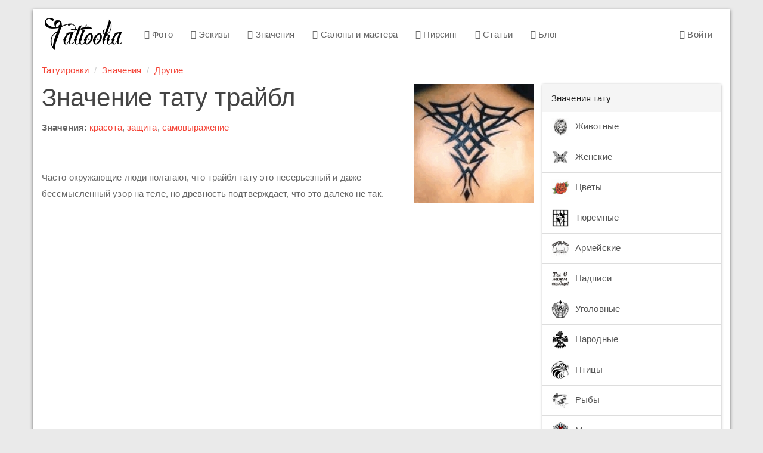

--- FILE ---
content_type: text/html; charset=UTF-8
request_url: https://tattooha.com/znachenie/item/82-znachenie-traybl-tatu
body_size: 6232
content:


<!DOCTYPE html>
<html lang="ru">
<head>
    <meta charset="UTF-8">
    <meta name="viewport" content="width=device-width, initial-scale=1">
    <meta name="csrf-param" content="_csrf">
    <meta name="csrf-token" content="sFfM35uNdDjL90yg2GKFVq1YPOr4uzArFwZNpZWriePKYL6G-b0VcJ3BGf-wKbEfgAlL05XoREFBVnXq2MzMpg==">
    <title>Значение тату трайбл</title>
    <link href="/css/all.css?v=1544029650" rel="stylesheet">    <link href="https://tattooha.com/znachenie/item/82-znachenie-traybl-tatu" rel="canonical">
<script>commentsModuleID = "comments";
commentsFormLink = "/comments/default/get-form";</script></head>
<body>

<div class="wrap">

    <div class="container main-container">
        <nav id="w2" class="navbar navbar-default"><div class="navbar-header"><button type="button" class="navbar-toggle" data-toggle="collapse" data-target="#w2-collapse"><span class="sr-only">Toggle navigation</span>
<span class="icon-bar"></span>
<span class="icon-bar"></span>
<span class="icon-bar"></span></button><a class="navbar-brand" href="/">Tattooha</a></div><div id="w2-collapse" class="collapse navbar-collapse"><ul id="w3" class="nav navbar-nav"><li><a href="/cat"><i class="fa fa-camera-retro"></i> Фото</a></li>
<li><a href="/eskizy"><i class="fa fa-sun-o"></i> Эскизы</a></li>
<li><a href="/znachenie"><i class="fa fa-quote-left"></i> Значения</a></li>
<li><a href="/saloni"><i class="fa fa-users"></i> Салоны и мастера</a></li>
<li><a href="/pirsing"><i class="fa fa-circle-o-notch"></i> Пирсинг</a></li>
<li><a href="/stati"><i class="fa fa-file-text-o"></i> Статьи</a></li>
<li><a href="/blog"><i class="fa fa-diamond"></i> Блог</a></li></ul><ul id="w4" class="nav navbar-nav navbar-right"><li><a href="/user/login"><i class="fa fa-user-circle-o"></i> Войти</a></li></ul></div></nav>

        <ul class="breadcrumb"><li><a href="/">Татуировки</a></li>
<li><a href="/znachenie">Значения</a></li>
<li><a href="/znachenie/itemlist/category/23-drugie">Другие</a></li>
</ul>        
    <div class="with-sidebar">
        <main class="main-content">
                <div class="meaning-item-view">

        <div class="article-info">

            <div class="article-thumb"><img src="/media/k2/items/thumb/aaa082d2257ab65aecf61c2340e9c5b9_S.jpg"
                                            alt="Значение и символизм татуировки трайбл">
            </div>

            <h1>Значение тату трайбл</h1>

            <p><strong>Значения:</strong> <a href="/znachenie/itemlist/tag/%D0%BA%D1%80%D0%B0%D1%81%D0%BE%D1%82%D0%B0">красота</a>, <a href="/znachenie/itemlist/tag/%D0%B7%D0%B0%D1%89%D0%B8%D1%82%D0%B0">защита</a>, <a href="/znachenie/itemlist/tag/%D1%81%D0%B0%D0%BC%D0%BE%D0%B2%D1%8B%D1%80%D0%B0%D0%B6%D0%B5%D0%BD%D0%B8%D0%B5">самовыражение</a><p> </p>
<p>Часто окружающие люди полагают, что трайбл тату это несерьезный и даже бессмысленный узор на теле, но древность подтверждает, что это далеко не так.</p><script async src="//pagead2.googlesyndication.com/pagead/js/adsbygoogle.js"></script>
<!-- tattooha_ap_netboard_classic -->
<ins class="adsbygoogle"
     style="display:inline-block;width:580px;height:400px"
     data-ad-client="ca-pub-0413445993695558"
     data-ad-slot="5005911378"></ins>
<script>
(adsbygoogle = window.adsbygoogle || []).push({});
</script>
<p>Самоанские племена (самый большой архипелаг Полинезии), одни из основателей этого стиля в тату говорят: «<strong>Татуировка — это способ связать ваши умственные способности с вашим пупком</strong>». То есть для этих племен татуировка служила в первую очередь для связи души с телом, для раскрытия своих способностей, для определения жизненных принципов как собственного стиля жизни. Трайбл стиль сегодня это современное перерождение и продолжение древнего <a href="/stati/item/252-polinezijskie-tatuirovki-tatu-narodov-mira">полинезийского стиля</a>.</p>
<p>Сейчас татуировки в трайбл стиле занимают около трети всех известных татуировок. Слово «трайбл» переводится как, родовой, племенной или именной. Чаще всего эти татуировки представляют собой остроконечные <a href="/cat/drugie/uzory">узоры черно-белого цвета</a>. Но обязательно нужно отметить, что данный стиль в татуировке расширяется и развивается и сегодня, появляются новые узоры новые цвета и образы.</p>
<p>Для народов, основателей этого стиля в искусстве тату, процесс нанесения татуировки был священным ритуалом, жрецы этого особого искусства долго молились перед каждым рисунком на теле. Для них татуировка была <strong>связанна с душой человека</strong>, его <strong>духовной энергией, мыслями и желаниями</strong>. <a href="/znachenie/itemlist/category/22-magicheskie">Магические татуировки</a> должны были управлять человеческой жизнью, ограждать носителя от всех бед и ошибок, прибавлять ему силы и смелости, избавлять от страхов. У <a href="/cat/drugie/uzory/8088">народов Маори</a> татуировка была, показателем храбрости и выдержки, ведь через невероятную боль при нанесении татуировку сделать мог и решался не каждый.</p>
<p>Эта татуировка впервые появилась в Европе через моряков, которые привезли трайбл стиль из островов Полинезии (вероятнее всего Таити). И, благодаря морякам, за короткое время трайбл татуировка очень быстро распространилась по всему европейскому и азиатскому пространству, превзойдя даже родные, традиционные европейские татуировки. Значение татуировки трайбл стиля описать не так просто, из-за широкого разнообразия узоров и геометрических фигур, все зависит от конкретного рисунка, и его способа нанесения.</p>
<p><strong>Основным характерным отличием трайбл тату от всех остальных являются четкие, ровные, темные контуры, и выражение значения через восприятие. Трайбл татуировка не делает акцент на самом образе татуировки, а больше на эмоциях и чувствах, которые вызываются у человека при созерцании такого рисунка. </strong></p>
<p>На первый взгляд простые трайбл узоры на самом деле могут иметь древнее, мистическое значение. В древности все линии, спирали и окружности в рисунке тату рассказывали о биографии самого человека-носителя. В татуировке можно было найти место рождения, социальный статус, подвиги и сражения человека, и другие важные события в его жизни. С 1982 года древние народные рисунки в современной обработке сформировали новый стиль в искусстве тату, который получил название нео-трайбл или нью-трайбл.</p>
<p>Такие татуировки не имеют дискриминации по полу и возрасту человека, она подходит всем, только лучше предварительно ознакомится и хорошо изучить символическую суть трайбл татуировки. Их делают с разными целями, часто для самоутверждения и самовыражения.</p>
<div class="linkovka"><a class="eskiz" href="/eskizy/item/177-eskizy-tatu-uzory-traybl">Эскизы тату Трайбл</a></div></p><!-- Yandex.RTB R-A-189474-3 -->
<div id="yandex_rtb_R-A-189474-3"></div>
<script type="text/javascript">
    (function(w, d, n, s, t) {
        w[n] = w[n] || [];
        w[n].push(function() {
            Ya.Context.AdvManager.render({
                blockId: "R-A-189474-3",
                renderTo: "yandex_rtb_R-A-189474-3",
                async: true
            });
        });
        t = d.getElementsByTagName("script")[0];
        s = d.createElement("script");
        s.type = "text/javascript";
        s.src = "//an.yandex.ru/system/context.js";
        s.async = true;
        t.parentNode.insertBefore(s, t);
    })(this, this.document, "yandexContextAsyncCallbacks");
</script>
        </div>

        
<div class="comments">
            <div class="h3">Комментарии (1)</div>
            
    
            <div id="w0" class="comments"><div class="comment" data-key="10577">    <div class="avatar">
        <img src="/images/user.png"/>
    </div>
<div class="comment-content display-avatar">
    <div class="comment-header">
        <a class="author">Игорь111</a>
        <span class="time dot-left dot-right">26 июн. 2016 г.</span>
    </div>
    <div class="comment-text">
        Где можно узнать значение татуировки?    </div>
            <div class="comment-footer">
                    </div>
    </div>

    
    


</div><div class="text-center"></div></div>    </div>

        <h2>Татуировки с похожим значением</h2>
        <div id="w1" class="subcategory-list"><div class="list-holder"><div class="list-item" data-key="211"><a href="/znachenie/item/211-znachenie-tatu-indeets-indeyskie-tatuirovki"><img src="/media/k2/items/src/18cb4412b3fd96d4c2c15944894f7ea5.jpg" alt="">Индеец</a></div>
<div class="list-item" data-key="75"><a href="/znachenie/item/75-znachenie-tatuirovki"><img src="/media/k2/items/src/68b62085e41e8f225811766f8d5eb2bb.jpg" alt="">Лошадь</a></div>
<div class="list-item" data-key="9"><a href="/znachenie/item/9-znachenie-tatu-roza-tatuirovki-tsvetov"><img src="/media/k2/items/src/d61d44254608dd06ccdd2ff02982d14d.jpg" alt="">Роза</a></div>
<div class="list-item" data-key="226"><a href="/znachenie/item/226-znachenie-tatu-egipetskaya-koshka-egipetskie-tatuirovki"><img src="/media/k2/items/src/27b4275cdf67fac8ef7af010ec180724.jpg" alt="">Египетская кошка</a></div>
<div class="list-item" data-key="18"><a href="/znachenie/item/18-znachenie-tatu-pauk"><img src="/media/k2/items/src/4965657af186b9092c7a96976ffe881c.jpg" alt="">Паук</a></div>
<div class="list-item" data-key="69"><a href="/znachenie/item/69-znachenie-tatu-kompas"><img src="/media/k2/items/src/2cebfdae7a8ea5d691033c085990a9d4.jpg" alt="">Компас</a></div></div></div>
        <script async src="//pagead2.googlesyndication.com/pagead/js/adsbygoogle.js"></script>
        <ins class="adsbygoogle"
             style="display:block"
             data-ad-format="autorelaxed"
             data-ad-client="ca-pub-0413445993695558"
             data-ad-slot="7221011173"
             data-matched-content-rows-num="2"
             data-matched-content-columns-num="3"
             data-matched-content-ui-type="image_stacked"></ins>
        <script>
            (adsbygoogle = window.adsbygoogle || []).push({});
        </script>

    </div>

        </main>
        <aside class="right-sidebar">
                            
<div class="panel panel-default">
  <div class="panel-heading">Значения тату</div><div class="list-group list-group-menu"><a class="list-group-item" href="/znachenie/itemlist/category/1-zhivotnie"><img src="/media/k2/categories/1.jpg" alt="">Животные</a><a class="list-group-item" href="/znachenie/itemlist/category/3-zhenskie"><img src="/media/k2/categories/3.jpg" alt="">Женские</a><a class="list-group-item" href="/znachenie/itemlist/category/4-tsvety"><img src="/media/k2/categories/4.jpg" alt="">Цветы</a><a class="list-group-item" href="/znachenie/itemlist/category/5-tyuremnye"><img src="/media/k2/categories/5.jpg" alt="">Тюремные</a><a class="list-group-item" href="/znachenie/itemlist/category/8-armejskie"><img src="/media/k2/categories/8.jpg" alt="">Армейские</a><a class="list-group-item" href="/znachenie/itemlist/category/9-nadpisy"><img src="/media/k2/categories/9.jpg" alt="">Надписи</a><a class="list-group-item" href="/znachenie/itemlist/category/10-ugolovnye"><img src="/media/k2/categories/10.jpg" alt="">Уголовные</a><a class="list-group-item" href="/znachenie/itemlist/category/11-narodnye"><img src="/media/k2/categories/11.jpg" alt="">Народные</a><a class="list-group-item" href="/znachenie/itemlist/category/15-ptitsy"><img src="/media/k2/categories/15.jpg" alt="">Птицы</a><a class="list-group-item" href="/znachenie/itemlist/category/21-ryby"><img src="/media/k2/categories/21.jpg" alt="">Рыбы</a><a class="list-group-item" href="/znachenie/itemlist/category/22-magicheskie"><img src="/media/k2/categories/22.jpg" alt="">Магические</a><a class="list-group-item" href="/znachenie/itemlist/category/23-drugie"><img src="/media/k2/categories/23.jpg" alt="">Другие</a></div></div>            
            <div style="width:300px;">
                <!-- Yandex.RTB R-A-189474-1 -->
                <div id="yandex_rtb_R-A-189474-1"></div>
                <script type="text/javascript">
                    (function(w, d, n, s, t) {
                        w[n] = w[n] || [];
                        w[n].push(function() {
                            Ya.Context.AdvManager.render({
                                blockId: "R-A-189474-1",
                                renderTo: "yandex_rtb_R-A-189474-1",
                                async: true
                            });
                        });
                        t = d.getElementsByTagName("script")[0];
                        s = d.createElement("script");
                        s.type = "text/javascript";
                        s.src = "//an.yandex.ru/system/context.js";
                        s.async = true;
                        t.parentNode.insertBefore(s, t);
                    })(this, this.document, "yandexContextAsyncCallbacks");
                </script>
            </div>


            <!-- Yandex.RTB R-A-189474-1 -->
            
        </aside>
    </div>

    </div>
</div>

<footer class="footer">
    <div class="container">
        <p class="pull-left">
            &copy; <strong>Tattooha</strong> 2026. Татуировки и их значения, фото, эскизы
        </p>
        <ul class="list-inline pull-right">
            <li><a href="/feedback">Контакты</a></li>
            <li><!--LiveInternet counter-->
                <script type="text/javascript"><!--
                    document.write("<a rel='nofollow' href='http://www.liveinternet.ru/click' " +
                        "target=_blank><img src='//counter.yadro.ru/hit?t24.4;r" +
                        escape(document.referrer) + ((typeof(screen) == "undefined") ? "" :
                            ";s" + screen.width + "*" + screen.height + "*" + (screen.colorDepth ?
                            screen.colorDepth : screen.pixelDepth)) + ";u" + escape(document.URL) +
                        ";" + Math.random() +
                        "' alt='' title='LiveInternet: показано число посетителей за" +
                        " сегодня' " +
                        "border='0' width='88' height='15'><\/a>")
                    //--></script><!--/LiveInternet-->
            </li>
        </ul>
    </div>
</footer>

<script src="/js/all.js?v=1544029412"></script>

<!-- Yandex.Metrika counter -->
<script type="text/javascript">(function (d, w, c) {
        (w[c] = w[c] || []).push(function () {
            try {
                w.yaCounter21503197 = new Ya.Metrika({
                    id: 21503197,
                    webvisor: true,
                    clickmap: true,
                    trackLinks: true,
                    accurateTrackBounce: true
                });
            } catch (e) {
            }
        });
        var n = d.getElementsByTagName("script")[0], s = d.createElement("script"), f = function () {
            n.parentNode.insertBefore(s, n);
        };
        s.type = "text/javascript";
        s.async = true;
        s.src = (d.location.protocol == "https:" ? "https:" : "http:") + "//mc.yandex.ru/metrika/watch.js";
        if (w.opera == "[object Opera]") {
            d.addEventListener("DOMContentLoaded", f, false);
        } else {
            f();
        }
    })(document, window, "yandex_metrika_callbacks");</script>
<noscript>
    <div><img src="//mc.yandex.ru/watch/21503197" style="position:absolute; left:-9999px;" alt=""/></div>
</noscript>

<!-- Google Analytics -->
<script>(function (i, s, o, g, r, a, m) {
        i['GoogleAnalyticsObject'] = r;
        i[r] = i[r] || function () {
            (i[r].q = i[r].q || []).push(arguments)
        }, i[r].l = 1 * new Date();
        a = s.createElement(o),
            m = s.getElementsByTagName(o)[0];
        a.async = 1;
        a.src = g;
        m.parentNode.insertBefore(a, m)
    })(window, document, 'script', '//www.google-analytics.com/analytics.js', 'ga');

    ga('create', 'UA-58006582-1', 'auto');
    ga('send', 'pageview');</script>

</body>
</html>


--- FILE ---
content_type: text/html; charset=utf-8
request_url: https://www.google.com/recaptcha/api2/aframe
body_size: 267
content:
<!DOCTYPE HTML><html><head><meta http-equiv="content-type" content="text/html; charset=UTF-8"></head><body><script nonce="ScLBzOD7WftOKySdBk9efA">/** Anti-fraud and anti-abuse applications only. See google.com/recaptcha */ try{var clients={'sodar':'https://pagead2.googlesyndication.com/pagead/sodar?'};window.addEventListener("message",function(a){try{if(a.source===window.parent){var b=JSON.parse(a.data);var c=clients[b['id']];if(c){var d=document.createElement('img');d.src=c+b['params']+'&rc='+(localStorage.getItem("rc::a")?sessionStorage.getItem("rc::b"):"");window.document.body.appendChild(d);sessionStorage.setItem("rc::e",parseInt(sessionStorage.getItem("rc::e")||0)+1);localStorage.setItem("rc::h",'1769094358484');}}}catch(b){}});window.parent.postMessage("_grecaptcha_ready", "*");}catch(b){}</script></body></html>